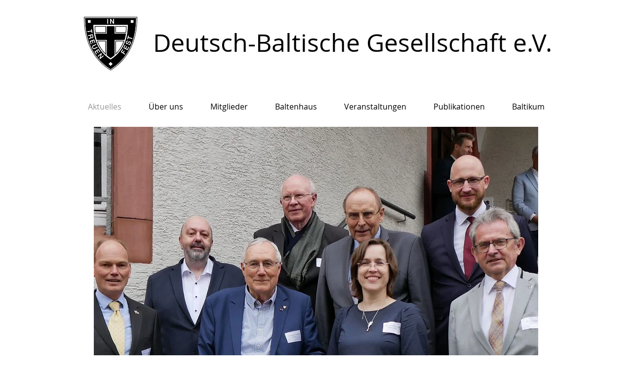

--- FILE ---
content_type: text/css; charset=utf-8
request_url: https://www.deutsch-balten.com/_serverless/pro-gallery-css-v4-server/layoutCss?ver=2&id=comp-jx22fbvt&items=0_6000_4000%7C0_4843_3413%7C0_2294_1606%7C0_4789_2880%7C0_2296_1724%7C0_2040_1617%7C0_1275_1768%7C0_1955_1010%7C0_2956_1761%7C0_1191_1684%7C0_2239_2357%7C0_3457_3180%7C0_1191_1684%7C0_1191_1684%7C0_4592_3448%7C0_4756_3513%7C0_1953_1043%7C0_686_661&container=1347_1060_7780_720&options=gallerySizeType:px%7CgallerySizePx:1060%7CimageMargin:32%7CisRTL:false%7CtextBoxWidthPercent:48%7CcalculateTextBoxWidthMode:PERCENT%7CgalleryLayout:2%7CtitlePlacement:SHOW_ON_THE_RIGHT%7CnumberOfImagesPerRow:1%7CgridStyle:1%7CcubeRatio:1.3333333333333333
body_size: -41
content:
#pro-gallery-comp-jx22fbvt [data-hook="item-container"][data-idx="0"].gallery-item-container{opacity: 1 !important;display: block !important;transition: opacity .2s ease !important;top: 0px !important;left: 0px !important;right: auto !important;height: 402px !important;width: 1060px !important;} #pro-gallery-comp-jx22fbvt [data-hook="item-container"][data-idx="0"] .gallery-item-common-info-outer{height: 100% !important;} #pro-gallery-comp-jx22fbvt [data-hook="item-container"][data-idx="0"] .gallery-item-common-info{height: 100% !important;width: 524px !important;} #pro-gallery-comp-jx22fbvt [data-hook="item-container"][data-idx="0"] .gallery-item-wrapper{width: 536px !important;height: 402px !important;margin: 0 !important;} #pro-gallery-comp-jx22fbvt [data-hook="item-container"][data-idx="0"] .gallery-item-content{width: 536px !important;height: 402px !important;margin: 0px 0px !important;opacity: 1 !important;} #pro-gallery-comp-jx22fbvt [data-hook="item-container"][data-idx="0"] .gallery-item-hover{width: 536px !important;height: 402px !important;opacity: 1 !important;} #pro-gallery-comp-jx22fbvt [data-hook="item-container"][data-idx="0"] .item-hover-flex-container{width: 536px !important;height: 402px !important;margin: 0px 0px !important;opacity: 1 !important;} #pro-gallery-comp-jx22fbvt [data-hook="item-container"][data-idx="0"] .gallery-item-wrapper img{width: 100% !important;height: 100% !important;opacity: 1 !important;} #pro-gallery-comp-jx22fbvt [data-hook="item-container"][data-idx="1"].gallery-item-container{opacity: 1 !important;display: block !important;transition: opacity .2s ease !important;top: 434px !important;left: 0px !important;right: auto !important;height: 402px !important;width: 1060px !important;} #pro-gallery-comp-jx22fbvt [data-hook="item-container"][data-idx="1"] .gallery-item-common-info-outer{height: 100% !important;} #pro-gallery-comp-jx22fbvt [data-hook="item-container"][data-idx="1"] .gallery-item-common-info{height: 100% !important;width: 524px !important;} #pro-gallery-comp-jx22fbvt [data-hook="item-container"][data-idx="1"] .gallery-item-wrapper{width: 536px !important;height: 402px !important;margin: 0 !important;} #pro-gallery-comp-jx22fbvt [data-hook="item-container"][data-idx="1"] .gallery-item-content{width: 536px !important;height: 402px !important;margin: 0px 0px !important;opacity: 1 !important;} #pro-gallery-comp-jx22fbvt [data-hook="item-container"][data-idx="1"] .gallery-item-hover{width: 536px !important;height: 402px !important;opacity: 1 !important;} #pro-gallery-comp-jx22fbvt [data-hook="item-container"][data-idx="1"] .item-hover-flex-container{width: 536px !important;height: 402px !important;margin: 0px 0px !important;opacity: 1 !important;} #pro-gallery-comp-jx22fbvt [data-hook="item-container"][data-idx="1"] .gallery-item-wrapper img{width: 100% !important;height: 100% !important;opacity: 1 !important;} #pro-gallery-comp-jx22fbvt [data-hook="item-container"][data-idx="2"].gallery-item-container{opacity: 1 !important;display: block !important;transition: opacity .2s ease !important;top: 868px !important;left: 0px !important;right: auto !important;height: 402px !important;width: 1060px !important;} #pro-gallery-comp-jx22fbvt [data-hook="item-container"][data-idx="2"] .gallery-item-common-info-outer{height: 100% !important;} #pro-gallery-comp-jx22fbvt [data-hook="item-container"][data-idx="2"] .gallery-item-common-info{height: 100% !important;width: 524px !important;} #pro-gallery-comp-jx22fbvt [data-hook="item-container"][data-idx="2"] .gallery-item-wrapper{width: 536px !important;height: 402px !important;margin: 0 !important;} #pro-gallery-comp-jx22fbvt [data-hook="item-container"][data-idx="2"] .gallery-item-content{width: 536px !important;height: 402px !important;margin: 0px 0px !important;opacity: 1 !important;} #pro-gallery-comp-jx22fbvt [data-hook="item-container"][data-idx="2"] .gallery-item-hover{width: 536px !important;height: 402px !important;opacity: 1 !important;} #pro-gallery-comp-jx22fbvt [data-hook="item-container"][data-idx="2"] .item-hover-flex-container{width: 536px !important;height: 402px !important;margin: 0px 0px !important;opacity: 1 !important;} #pro-gallery-comp-jx22fbvt [data-hook="item-container"][data-idx="2"] .gallery-item-wrapper img{width: 100% !important;height: 100% !important;opacity: 1 !important;} #pro-gallery-comp-jx22fbvt [data-hook="item-container"][data-idx="3"]{display: none !important;} #pro-gallery-comp-jx22fbvt [data-hook="item-container"][data-idx="4"]{display: none !important;} #pro-gallery-comp-jx22fbvt [data-hook="item-container"][data-idx="5"]{display: none !important;} #pro-gallery-comp-jx22fbvt [data-hook="item-container"][data-idx="6"]{display: none !important;} #pro-gallery-comp-jx22fbvt [data-hook="item-container"][data-idx="7"]{display: none !important;} #pro-gallery-comp-jx22fbvt [data-hook="item-container"][data-idx="8"]{display: none !important;} #pro-gallery-comp-jx22fbvt [data-hook="item-container"][data-idx="9"]{display: none !important;} #pro-gallery-comp-jx22fbvt [data-hook="item-container"][data-idx="10"]{display: none !important;} #pro-gallery-comp-jx22fbvt [data-hook="item-container"][data-idx="11"]{display: none !important;} #pro-gallery-comp-jx22fbvt [data-hook="item-container"][data-idx="12"]{display: none !important;} #pro-gallery-comp-jx22fbvt [data-hook="item-container"][data-idx="13"]{display: none !important;} #pro-gallery-comp-jx22fbvt [data-hook="item-container"][data-idx="14"]{display: none !important;} #pro-gallery-comp-jx22fbvt [data-hook="item-container"][data-idx="15"]{display: none !important;} #pro-gallery-comp-jx22fbvt [data-hook="item-container"][data-idx="16"]{display: none !important;} #pro-gallery-comp-jx22fbvt [data-hook="item-container"][data-idx="17"]{display: none !important;} #pro-gallery-comp-jx22fbvt .pro-gallery-prerender{height:7780px !important;}#pro-gallery-comp-jx22fbvt {height:7780px !important; width:1060px !important;}#pro-gallery-comp-jx22fbvt .pro-gallery-margin-container {height:7780px !important;}#pro-gallery-comp-jx22fbvt .pro-gallery {height:7780px !important; width:1060px !important;}#pro-gallery-comp-jx22fbvt .pro-gallery-parent-container {height:7780px !important; width:1092px !important;}